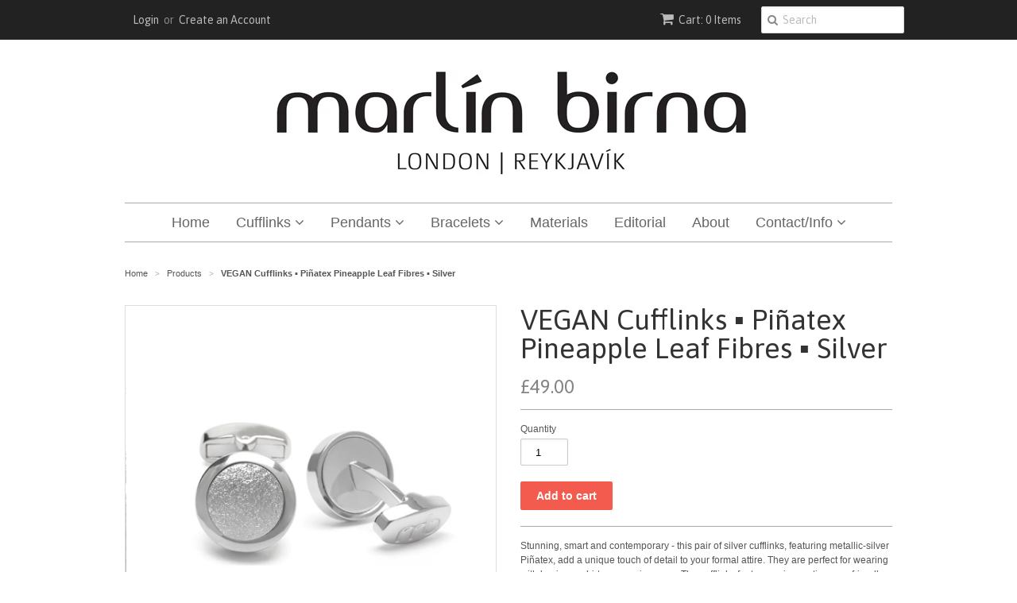

--- FILE ---
content_type: text/html; charset=utf-8
request_url: https://www.marlinbirna.com/products/vegan-cufflinks-pinatex-pineapple-leaf-fibres-silver
body_size: 16727
content:
<!doctype html>
<!--[if lt IE 7]><html class="no-js ie6 oldie" lang="en"><![endif]-->
<!--[if IE 7]><html class="no-js ie7 oldie" lang="en"><![endif]-->
<!--[if IE 8]><html class="no-js ie8 oldie" lang="en"><![endif]-->
<!--[if gt IE 8]><!--><html class="no-js" lang="en"><!--<![endif]-->
<head>

  <link rel="shortcut icon" href="//www.marlinbirna.com/cdn/shop/t/5/assets/favicon.png?v=168993659016458725851434317786" type="image/png" />
  <meta charset="utf-8">
  <!--[if IE]><meta http-equiv='X-UA-Compatible' content='IE=edge,chrome=1'><![endif]-->

  
    <link rel="shortcut icon" href="//www.marlinbirna.com/cdn/shop/t/5/assets/favicon.png?v=168993659016458725851434317786" type="image/png" />
  

  <title>
  VEGAN Cufflinks for Men and Boys Stainless Steel with Silver Metallic piñatex &ndash; Marlín Birna Ltd. 
  </title>

  
  <meta name="description" content="Free UK delivery" />
  

  <meta name="viewport" content="width=device-width, initial-scale=1.0" />

  <link rel="canonical" href="https://www.marlinbirna.com/products/vegan-cufflinks-pinatex-pineapple-leaf-fibres-silver" />

  


  <meta property="og:type" content="product" />
  <meta property="og:title" content="VEGAN Cufflinks ▪ Piñatex Pineapple Leaf Fibres ▪ Silver" />
  
  <meta property="og:image" content="http://www.marlinbirna.com/cdn/shop/products/cufflinks-silver_grande.jpg?v=1549272699" />
  <meta property="og:image:secure_url" content="https://www.marlinbirna.com/cdn/shop/products/cufflinks-silver_grande.jpg?v=1549272699" />
  
  <meta property="og:image" content="http://www.marlinbirna.com/cdn/shop/products/5B72770A-911E-4FD7-B23C-9A5F7E8EB750_grande.jpeg?v=1548678362" />
  <meta property="og:image:secure_url" content="https://www.marlinbirna.com/cdn/shop/products/5B72770A-911E-4FD7-B23C-9A5F7E8EB750_grande.jpeg?v=1548678362" />
  
  <meta property="og:image" content="http://www.marlinbirna.com/cdn/shop/products/VEGAN-PACKAGING-cufflinkst_67b5cf24-82d1-4d79-b401-51e19b285b16_grande.jpg?v=1548678362" />
  <meta property="og:image:secure_url" content="https://www.marlinbirna.com/cdn/shop/products/VEGAN-PACKAGING-cufflinkst_67b5cf24-82d1-4d79-b401-51e19b285b16_grande.jpg?v=1548678362" />
  
  <meta property="og:image" content="http://www.marlinbirna.com/cdn/shop/products/Untitled-1_d8018c7e-2cf4-403b-874d-03e026b83a35_grande.jpg?v=1548678362" />
  <meta property="og:image:secure_url" content="https://www.marlinbirna.com/cdn/shop/products/Untitled-1_d8018c7e-2cf4-403b-874d-03e026b83a35_grande.jpg?v=1548678362" />
  
  <meta property="og:price:amount" content="49.00" />
  <meta property="og:price:currency" content="GBP" />



<meta property="og:description" content="Free UK delivery" />

<meta property="og:url" content="https://www.marlinbirna.com/products/vegan-cufflinks-pinatex-pineapple-leaf-fibres-silver" />
<meta property="og:site_name" content="Marlín Birna Ltd. " />

  
 

  <meta name="twitter:card" content="product" />
  <meta name="twitter:title" content="VEGAN Cufflinks ▪ Piñatex Pineapple Leaf Fibres ▪ Silver" />
  <meta name="twitter:description" content="Stunning, smart and contemporary - this pair of silver cufflinks, featuring metallic-silver Piñatex, add a unique touch of detail to your formal attire. They are perfect for wearing with ..." />
  <meta name="twitter:image" content="http://www.marlinbirna.com/cdn/shop/products/cufflinks-silver_large.jpg?v=1549272699" />
  <meta name="twitter:label1" content="Price" />
  
  <meta name="twitter:data1" content="&pound;49.00 GBP" />
  
    <meta name="twitter:label2" content="Brand" />
    <meta name="twitter:data2" content="Marlín Birna" />
  


  <link href="//www.marlinbirna.com/cdn/shop/t/5/assets/styles.scss.css?v=166467005559580633181674755586" rel="stylesheet" type="text/css" media="all" />
  <link href="//www.marlinbirna.com/cdn/s/global/social/social-icons.css" rel="stylesheet" type="text/css" media="all" />
  <link href="//netdna.bootstrapcdn.com/font-awesome/4.0.3/css/font-awesome.css" rel="stylesheet" type="text/css" media="all" />
  
    <link rel="stylesheet" type="text/css" href="//fonts.googleapis.com/css?family=Asap:300,400,700">
  
  
  <script src="//www.marlinbirna.com/cdn/shop/t/5/assets/html5shiv.js?v=107268875627107148941434313063" type="text/javascript"></script>

  <script>window.performance && window.performance.mark && window.performance.mark('shopify.content_for_header.start');</script><meta id="shopify-digital-wallet" name="shopify-digital-wallet" content="/8745446/digital_wallets/dialog">
<meta name="shopify-checkout-api-token" content="720dba6b713b5da27503b4ef596fdaab">
<meta id="in-context-paypal-metadata" data-shop-id="8745446" data-venmo-supported="false" data-environment="production" data-locale="en_US" data-paypal-v4="true" data-currency="GBP">
<link rel="alternate" type="application/json+oembed" href="https://www.marlinbirna.com/products/vegan-cufflinks-pinatex-pineapple-leaf-fibres-silver.oembed">
<script async="async" src="/checkouts/internal/preloads.js?locale=en-GB"></script>
<link rel="preconnect" href="https://shop.app" crossorigin="anonymous">
<script async="async" src="https://shop.app/checkouts/internal/preloads.js?locale=en-GB&shop_id=8745446" crossorigin="anonymous"></script>
<script id="apple-pay-shop-capabilities" type="application/json">{"shopId":8745446,"countryCode":"GB","currencyCode":"GBP","merchantCapabilities":["supports3DS"],"merchantId":"gid:\/\/shopify\/Shop\/8745446","merchantName":"Marlín Birna Ltd. ","requiredBillingContactFields":["postalAddress","email","phone"],"requiredShippingContactFields":["postalAddress","email","phone"],"shippingType":"shipping","supportedNetworks":["visa","maestro","masterCard","amex","discover","elo"],"total":{"type":"pending","label":"Marlín Birna Ltd. ","amount":"1.00"},"shopifyPaymentsEnabled":true,"supportsSubscriptions":true}</script>
<script id="shopify-features" type="application/json">{"accessToken":"720dba6b713b5da27503b4ef596fdaab","betas":["rich-media-storefront-analytics"],"domain":"www.marlinbirna.com","predictiveSearch":true,"shopId":8745446,"locale":"en"}</script>
<script>var Shopify = Shopify || {};
Shopify.shop = "marlin-birna.myshopify.com";
Shopify.locale = "en";
Shopify.currency = {"active":"GBP","rate":"1.0"};
Shopify.country = "GB";
Shopify.theme = {"name":"Minimal","id":34286467,"schema_name":null,"schema_version":null,"theme_store_id":380,"role":"main"};
Shopify.theme.handle = "null";
Shopify.theme.style = {"id":null,"handle":null};
Shopify.cdnHost = "www.marlinbirna.com/cdn";
Shopify.routes = Shopify.routes || {};
Shopify.routes.root = "/";</script>
<script type="module">!function(o){(o.Shopify=o.Shopify||{}).modules=!0}(window);</script>
<script>!function(o){function n(){var o=[];function n(){o.push(Array.prototype.slice.apply(arguments))}return n.q=o,n}var t=o.Shopify=o.Shopify||{};t.loadFeatures=n(),t.autoloadFeatures=n()}(window);</script>
<script>
  window.ShopifyPay = window.ShopifyPay || {};
  window.ShopifyPay.apiHost = "shop.app\/pay";
  window.ShopifyPay.redirectState = null;
</script>
<script id="shop-js-analytics" type="application/json">{"pageType":"product"}</script>
<script defer="defer" async type="module" src="//www.marlinbirna.com/cdn/shopifycloud/shop-js/modules/v2/client.init-shop-cart-sync_BT-GjEfc.en.esm.js"></script>
<script defer="defer" async type="module" src="//www.marlinbirna.com/cdn/shopifycloud/shop-js/modules/v2/chunk.common_D58fp_Oc.esm.js"></script>
<script defer="defer" async type="module" src="//www.marlinbirna.com/cdn/shopifycloud/shop-js/modules/v2/chunk.modal_xMitdFEc.esm.js"></script>
<script type="module">
  await import("//www.marlinbirna.com/cdn/shopifycloud/shop-js/modules/v2/client.init-shop-cart-sync_BT-GjEfc.en.esm.js");
await import("//www.marlinbirna.com/cdn/shopifycloud/shop-js/modules/v2/chunk.common_D58fp_Oc.esm.js");
await import("//www.marlinbirna.com/cdn/shopifycloud/shop-js/modules/v2/chunk.modal_xMitdFEc.esm.js");

  window.Shopify.SignInWithShop?.initShopCartSync?.({"fedCMEnabled":true,"windoidEnabled":true});

</script>
<script>
  window.Shopify = window.Shopify || {};
  if (!window.Shopify.featureAssets) window.Shopify.featureAssets = {};
  window.Shopify.featureAssets['shop-js'] = {"shop-cart-sync":["modules/v2/client.shop-cart-sync_DZOKe7Ll.en.esm.js","modules/v2/chunk.common_D58fp_Oc.esm.js","modules/v2/chunk.modal_xMitdFEc.esm.js"],"init-fed-cm":["modules/v2/client.init-fed-cm_B6oLuCjv.en.esm.js","modules/v2/chunk.common_D58fp_Oc.esm.js","modules/v2/chunk.modal_xMitdFEc.esm.js"],"shop-cash-offers":["modules/v2/client.shop-cash-offers_D2sdYoxE.en.esm.js","modules/v2/chunk.common_D58fp_Oc.esm.js","modules/v2/chunk.modal_xMitdFEc.esm.js"],"shop-login-button":["modules/v2/client.shop-login-button_QeVjl5Y3.en.esm.js","modules/v2/chunk.common_D58fp_Oc.esm.js","modules/v2/chunk.modal_xMitdFEc.esm.js"],"pay-button":["modules/v2/client.pay-button_DXTOsIq6.en.esm.js","modules/v2/chunk.common_D58fp_Oc.esm.js","modules/v2/chunk.modal_xMitdFEc.esm.js"],"shop-button":["modules/v2/client.shop-button_DQZHx9pm.en.esm.js","modules/v2/chunk.common_D58fp_Oc.esm.js","modules/v2/chunk.modal_xMitdFEc.esm.js"],"avatar":["modules/v2/client.avatar_BTnouDA3.en.esm.js"],"init-windoid":["modules/v2/client.init-windoid_CR1B-cfM.en.esm.js","modules/v2/chunk.common_D58fp_Oc.esm.js","modules/v2/chunk.modal_xMitdFEc.esm.js"],"init-shop-for-new-customer-accounts":["modules/v2/client.init-shop-for-new-customer-accounts_C_vY_xzh.en.esm.js","modules/v2/client.shop-login-button_QeVjl5Y3.en.esm.js","modules/v2/chunk.common_D58fp_Oc.esm.js","modules/v2/chunk.modal_xMitdFEc.esm.js"],"init-shop-email-lookup-coordinator":["modules/v2/client.init-shop-email-lookup-coordinator_BI7n9ZSv.en.esm.js","modules/v2/chunk.common_D58fp_Oc.esm.js","modules/v2/chunk.modal_xMitdFEc.esm.js"],"init-shop-cart-sync":["modules/v2/client.init-shop-cart-sync_BT-GjEfc.en.esm.js","modules/v2/chunk.common_D58fp_Oc.esm.js","modules/v2/chunk.modal_xMitdFEc.esm.js"],"shop-toast-manager":["modules/v2/client.shop-toast-manager_DiYdP3xc.en.esm.js","modules/v2/chunk.common_D58fp_Oc.esm.js","modules/v2/chunk.modal_xMitdFEc.esm.js"],"init-customer-accounts":["modules/v2/client.init-customer-accounts_D9ZNqS-Q.en.esm.js","modules/v2/client.shop-login-button_QeVjl5Y3.en.esm.js","modules/v2/chunk.common_D58fp_Oc.esm.js","modules/v2/chunk.modal_xMitdFEc.esm.js"],"init-customer-accounts-sign-up":["modules/v2/client.init-customer-accounts-sign-up_iGw4briv.en.esm.js","modules/v2/client.shop-login-button_QeVjl5Y3.en.esm.js","modules/v2/chunk.common_D58fp_Oc.esm.js","modules/v2/chunk.modal_xMitdFEc.esm.js"],"shop-follow-button":["modules/v2/client.shop-follow-button_CqMgW2wH.en.esm.js","modules/v2/chunk.common_D58fp_Oc.esm.js","modules/v2/chunk.modal_xMitdFEc.esm.js"],"checkout-modal":["modules/v2/client.checkout-modal_xHeaAweL.en.esm.js","modules/v2/chunk.common_D58fp_Oc.esm.js","modules/v2/chunk.modal_xMitdFEc.esm.js"],"shop-login":["modules/v2/client.shop-login_D91U-Q7h.en.esm.js","modules/v2/chunk.common_D58fp_Oc.esm.js","modules/v2/chunk.modal_xMitdFEc.esm.js"],"lead-capture":["modules/v2/client.lead-capture_BJmE1dJe.en.esm.js","modules/v2/chunk.common_D58fp_Oc.esm.js","modules/v2/chunk.modal_xMitdFEc.esm.js"],"payment-terms":["modules/v2/client.payment-terms_Ci9AEqFq.en.esm.js","modules/v2/chunk.common_D58fp_Oc.esm.js","modules/v2/chunk.modal_xMitdFEc.esm.js"]};
</script>
<script>(function() {
  var isLoaded = false;
  function asyncLoad() {
    if (isLoaded) return;
    isLoaded = true;
    var urls = ["\/\/cdn-webstores.webinterpret.com\/common\/js\/webinterpret-loader.js?shop=marlin-birna.myshopify.com","https:\/\/www.improvedcontactform.com\/icf.js?shop=marlin-birna.myshopify.com","https:\/\/easygdpr.b-cdn.net\/v\/1553540745\/gdpr.min.js?shop=marlin-birna.myshopify.com","https:\/\/gcc.metizapps.com\/assets\/js\/app.js?shop=marlin-birna.myshopify.com"];
    for (var i = 0; i < urls.length; i++) {
      var s = document.createElement('script');
      s.type = 'text/javascript';
      s.async = true;
      s.src = urls[i];
      var x = document.getElementsByTagName('script')[0];
      x.parentNode.insertBefore(s, x);
    }
  };
  if(window.attachEvent) {
    window.attachEvent('onload', asyncLoad);
  } else {
    window.addEventListener('load', asyncLoad, false);
  }
})();</script>
<script id="__st">var __st={"a":8745446,"offset":0,"reqid":"cfc76284-e536-4e2d-b8fa-8b94f19c605f-1769125097","pageurl":"www.marlinbirna.com\/products\/vegan-cufflinks-pinatex-pineapple-leaf-fibres-silver","u":"c09da2f3d837","p":"product","rtyp":"product","rid":2393051922511};</script>
<script>window.ShopifyPaypalV4VisibilityTracking = true;</script>
<script id="captcha-bootstrap">!function(){'use strict';const t='contact',e='account',n='new_comment',o=[[t,t],['blogs',n],['comments',n],[t,'customer']],c=[[e,'customer_login'],[e,'guest_login'],[e,'recover_customer_password'],[e,'create_customer']],r=t=>t.map((([t,e])=>`form[action*='/${t}']:not([data-nocaptcha='true']) input[name='form_type'][value='${e}']`)).join(','),a=t=>()=>t?[...document.querySelectorAll(t)].map((t=>t.form)):[];function s(){const t=[...o],e=r(t);return a(e)}const i='password',u='form_key',d=['recaptcha-v3-token','g-recaptcha-response','h-captcha-response',i],f=()=>{try{return window.sessionStorage}catch{return}},m='__shopify_v',_=t=>t.elements[u];function p(t,e,n=!1){try{const o=window.sessionStorage,c=JSON.parse(o.getItem(e)),{data:r}=function(t){const{data:e,action:n}=t;return t[m]||n?{data:e,action:n}:{data:t,action:n}}(c);for(const[e,n]of Object.entries(r))t.elements[e]&&(t.elements[e].value=n);n&&o.removeItem(e)}catch(o){console.error('form repopulation failed',{error:o})}}const l='form_type',E='cptcha';function T(t){t.dataset[E]=!0}const w=window,h=w.document,L='Shopify',v='ce_forms',y='captcha';let A=!1;((t,e)=>{const n=(g='f06e6c50-85a8-45c8-87d0-21a2b65856fe',I='https://cdn.shopify.com/shopifycloud/storefront-forms-hcaptcha/ce_storefront_forms_captcha_hcaptcha.v1.5.2.iife.js',D={infoText:'Protected by hCaptcha',privacyText:'Privacy',termsText:'Terms'},(t,e,n)=>{const o=w[L][v],c=o.bindForm;if(c)return c(t,g,e,D).then(n);var r;o.q.push([[t,g,e,D],n]),r=I,A||(h.body.append(Object.assign(h.createElement('script'),{id:'captcha-provider',async:!0,src:r})),A=!0)});var g,I,D;w[L]=w[L]||{},w[L][v]=w[L][v]||{},w[L][v].q=[],w[L][y]=w[L][y]||{},w[L][y].protect=function(t,e){n(t,void 0,e),T(t)},Object.freeze(w[L][y]),function(t,e,n,w,h,L){const[v,y,A,g]=function(t,e,n){const i=e?o:[],u=t?c:[],d=[...i,...u],f=r(d),m=r(i),_=r(d.filter((([t,e])=>n.includes(e))));return[a(f),a(m),a(_),s()]}(w,h,L),I=t=>{const e=t.target;return e instanceof HTMLFormElement?e:e&&e.form},D=t=>v().includes(t);t.addEventListener('submit',(t=>{const e=I(t);if(!e)return;const n=D(e)&&!e.dataset.hcaptchaBound&&!e.dataset.recaptchaBound,o=_(e),c=g().includes(e)&&(!o||!o.value);(n||c)&&t.preventDefault(),c&&!n&&(function(t){try{if(!f())return;!function(t){const e=f();if(!e)return;const n=_(t);if(!n)return;const o=n.value;o&&e.removeItem(o)}(t);const e=Array.from(Array(32),(()=>Math.random().toString(36)[2])).join('');!function(t,e){_(t)||t.append(Object.assign(document.createElement('input'),{type:'hidden',name:u})),t.elements[u].value=e}(t,e),function(t,e){const n=f();if(!n)return;const o=[...t.querySelectorAll(`input[type='${i}']`)].map((({name:t})=>t)),c=[...d,...o],r={};for(const[a,s]of new FormData(t).entries())c.includes(a)||(r[a]=s);n.setItem(e,JSON.stringify({[m]:1,action:t.action,data:r}))}(t,e)}catch(e){console.error('failed to persist form',e)}}(e),e.submit())}));const S=(t,e)=>{t&&!t.dataset[E]&&(n(t,e.some((e=>e===t))),T(t))};for(const o of['focusin','change'])t.addEventListener(o,(t=>{const e=I(t);D(e)&&S(e,y())}));const B=e.get('form_key'),M=e.get(l),P=B&&M;t.addEventListener('DOMContentLoaded',(()=>{const t=y();if(P)for(const e of t)e.elements[l].value===M&&p(e,B);[...new Set([...A(),...v().filter((t=>'true'===t.dataset.shopifyCaptcha))])].forEach((e=>S(e,t)))}))}(h,new URLSearchParams(w.location.search),n,t,e,['guest_login'])})(!0,!0)}();</script>
<script integrity="sha256-4kQ18oKyAcykRKYeNunJcIwy7WH5gtpwJnB7kiuLZ1E=" data-source-attribution="shopify.loadfeatures" defer="defer" src="//www.marlinbirna.com/cdn/shopifycloud/storefront/assets/storefront/load_feature-a0a9edcb.js" crossorigin="anonymous"></script>
<script crossorigin="anonymous" defer="defer" src="//www.marlinbirna.com/cdn/shopifycloud/storefront/assets/shopify_pay/storefront-65b4c6d7.js?v=20250812"></script>
<script data-source-attribution="shopify.dynamic_checkout.dynamic.init">var Shopify=Shopify||{};Shopify.PaymentButton=Shopify.PaymentButton||{isStorefrontPortableWallets:!0,init:function(){window.Shopify.PaymentButton.init=function(){};var t=document.createElement("script");t.src="https://www.marlinbirna.com/cdn/shopifycloud/portable-wallets/latest/portable-wallets.en.js",t.type="module",document.head.appendChild(t)}};
</script>
<script data-source-attribution="shopify.dynamic_checkout.buyer_consent">
  function portableWalletsHideBuyerConsent(e){var t=document.getElementById("shopify-buyer-consent"),n=document.getElementById("shopify-subscription-policy-button");t&&n&&(t.classList.add("hidden"),t.setAttribute("aria-hidden","true"),n.removeEventListener("click",e))}function portableWalletsShowBuyerConsent(e){var t=document.getElementById("shopify-buyer-consent"),n=document.getElementById("shopify-subscription-policy-button");t&&n&&(t.classList.remove("hidden"),t.removeAttribute("aria-hidden"),n.addEventListener("click",e))}window.Shopify?.PaymentButton&&(window.Shopify.PaymentButton.hideBuyerConsent=portableWalletsHideBuyerConsent,window.Shopify.PaymentButton.showBuyerConsent=portableWalletsShowBuyerConsent);
</script>
<script data-source-attribution="shopify.dynamic_checkout.cart.bootstrap">document.addEventListener("DOMContentLoaded",(function(){function t(){return document.querySelector("shopify-accelerated-checkout-cart, shopify-accelerated-checkout")}if(t())Shopify.PaymentButton.init();else{new MutationObserver((function(e,n){t()&&(Shopify.PaymentButton.init(),n.disconnect())})).observe(document.body,{childList:!0,subtree:!0})}}));
</script>
<link id="shopify-accelerated-checkout-styles" rel="stylesheet" media="screen" href="https://www.marlinbirna.com/cdn/shopifycloud/portable-wallets/latest/accelerated-checkout-backwards-compat.css" crossorigin="anonymous">
<style id="shopify-accelerated-checkout-cart">
        #shopify-buyer-consent {
  margin-top: 1em;
  display: inline-block;
  width: 100%;
}

#shopify-buyer-consent.hidden {
  display: none;
}

#shopify-subscription-policy-button {
  background: none;
  border: none;
  padding: 0;
  text-decoration: underline;
  font-size: inherit;
  cursor: pointer;
}

#shopify-subscription-policy-button::before {
  box-shadow: none;
}

      </style>

<script>window.performance && window.performance.mark && window.performance.mark('shopify.content_for_header.end');</script>

  <script type="text/javascript" src="//ajax.googleapis.com/ajax/libs/jquery/1.7/jquery.min.js"></script>

  <script src="//www.marlinbirna.com/cdn/shopifycloud/storefront/assets/themes_support/option_selection-b017cd28.js" type="text/javascript"></script>
  <script src="//www.marlinbirna.com/cdn/shopifycloud/storefront/assets/themes_support/api.jquery-7ab1a3a4.js" type="text/javascript"></script>

  

<!-- Added by Yahoo Commerce Central. DO NOT REMOVE/EDIT -->
<meta name="google-site-verification" content="MfT3T1u_VHbY1QHrfhk7aNQVANybsbfsTA2QIT_5o2s" />
<script type="text/javascript">
(function (d, w) {
  var x = d.getElementsByTagName('SCRIPT')[0], g = d.createElement('SCRIPT'); 
  g.type = 'text/javascript';
  g.async = true;
  g.src = ('https:' == d.location.protocol ? 'https://ssl' : 'http://www') + '.google-analytics.com/ga.js';
  x.parentNode.insertBefore(g, x);
}(document, window));
</script>
<!-- End of addition by Yahoo Commerce Central. DO NOT REMOVE/EDIT -->

  

  

  

  
    <script type="text/javascript">
      try {
        window.EasyGdprSettings = "{\"cookie_banner_cookiename\":\"\",\"current_theme\":\"minimal\",\"custom_button_position\":\"\",\"eg_display\":[\"footer\",\"login\",\"account\"],\"enabled\":true,\"texts\":{}}";
      } catch (error) {}
    </script>
  



<link href="https://monorail-edge.shopifysvc.com" rel="dns-prefetch">
<script>(function(){if ("sendBeacon" in navigator && "performance" in window) {try {var session_token_from_headers = performance.getEntriesByType('navigation')[0].serverTiming.find(x => x.name == '_s').description;} catch {var session_token_from_headers = undefined;}var session_cookie_matches = document.cookie.match(/_shopify_s=([^;]*)/);var session_token_from_cookie = session_cookie_matches && session_cookie_matches.length === 2 ? session_cookie_matches[1] : "";var session_token = session_token_from_headers || session_token_from_cookie || "";function handle_abandonment_event(e) {var entries = performance.getEntries().filter(function(entry) {return /monorail-edge.shopifysvc.com/.test(entry.name);});if (!window.abandonment_tracked && entries.length === 0) {window.abandonment_tracked = true;var currentMs = Date.now();var navigation_start = performance.timing.navigationStart;var payload = {shop_id: 8745446,url: window.location.href,navigation_start,duration: currentMs - navigation_start,session_token,page_type: "product"};window.navigator.sendBeacon("https://monorail-edge.shopifysvc.com/v1/produce", JSON.stringify({schema_id: "online_store_buyer_site_abandonment/1.1",payload: payload,metadata: {event_created_at_ms: currentMs,event_sent_at_ms: currentMs}}));}}window.addEventListener('pagehide', handle_abandonment_event);}}());</script>
<script id="web-pixels-manager-setup">(function e(e,d,r,n,o){if(void 0===o&&(o={}),!Boolean(null===(a=null===(i=window.Shopify)||void 0===i?void 0:i.analytics)||void 0===a?void 0:a.replayQueue)){var i,a;window.Shopify=window.Shopify||{};var t=window.Shopify;t.analytics=t.analytics||{};var s=t.analytics;s.replayQueue=[],s.publish=function(e,d,r){return s.replayQueue.push([e,d,r]),!0};try{self.performance.mark("wpm:start")}catch(e){}var l=function(){var e={modern:/Edge?\/(1{2}[4-9]|1[2-9]\d|[2-9]\d{2}|\d{4,})\.\d+(\.\d+|)|Firefox\/(1{2}[4-9]|1[2-9]\d|[2-9]\d{2}|\d{4,})\.\d+(\.\d+|)|Chrom(ium|e)\/(9{2}|\d{3,})\.\d+(\.\d+|)|(Maci|X1{2}).+ Version\/(15\.\d+|(1[6-9]|[2-9]\d|\d{3,})\.\d+)([,.]\d+|)( \(\w+\)|)( Mobile\/\w+|) Safari\/|Chrome.+OPR\/(9{2}|\d{3,})\.\d+\.\d+|(CPU[ +]OS|iPhone[ +]OS|CPU[ +]iPhone|CPU IPhone OS|CPU iPad OS)[ +]+(15[._]\d+|(1[6-9]|[2-9]\d|\d{3,})[._]\d+)([._]\d+|)|Android:?[ /-](13[3-9]|1[4-9]\d|[2-9]\d{2}|\d{4,})(\.\d+|)(\.\d+|)|Android.+Firefox\/(13[5-9]|1[4-9]\d|[2-9]\d{2}|\d{4,})\.\d+(\.\d+|)|Android.+Chrom(ium|e)\/(13[3-9]|1[4-9]\d|[2-9]\d{2}|\d{4,})\.\d+(\.\d+|)|SamsungBrowser\/([2-9]\d|\d{3,})\.\d+/,legacy:/Edge?\/(1[6-9]|[2-9]\d|\d{3,})\.\d+(\.\d+|)|Firefox\/(5[4-9]|[6-9]\d|\d{3,})\.\d+(\.\d+|)|Chrom(ium|e)\/(5[1-9]|[6-9]\d|\d{3,})\.\d+(\.\d+|)([\d.]+$|.*Safari\/(?![\d.]+ Edge\/[\d.]+$))|(Maci|X1{2}).+ Version\/(10\.\d+|(1[1-9]|[2-9]\d|\d{3,})\.\d+)([,.]\d+|)( \(\w+\)|)( Mobile\/\w+|) Safari\/|Chrome.+OPR\/(3[89]|[4-9]\d|\d{3,})\.\d+\.\d+|(CPU[ +]OS|iPhone[ +]OS|CPU[ +]iPhone|CPU IPhone OS|CPU iPad OS)[ +]+(10[._]\d+|(1[1-9]|[2-9]\d|\d{3,})[._]\d+)([._]\d+|)|Android:?[ /-](13[3-9]|1[4-9]\d|[2-9]\d{2}|\d{4,})(\.\d+|)(\.\d+|)|Mobile Safari.+OPR\/([89]\d|\d{3,})\.\d+\.\d+|Android.+Firefox\/(13[5-9]|1[4-9]\d|[2-9]\d{2}|\d{4,})\.\d+(\.\d+|)|Android.+Chrom(ium|e)\/(13[3-9]|1[4-9]\d|[2-9]\d{2}|\d{4,})\.\d+(\.\d+|)|Android.+(UC? ?Browser|UCWEB|U3)[ /]?(15\.([5-9]|\d{2,})|(1[6-9]|[2-9]\d|\d{3,})\.\d+)\.\d+|SamsungBrowser\/(5\.\d+|([6-9]|\d{2,})\.\d+)|Android.+MQ{2}Browser\/(14(\.(9|\d{2,})|)|(1[5-9]|[2-9]\d|\d{3,})(\.\d+|))(\.\d+|)|K[Aa][Ii]OS\/(3\.\d+|([4-9]|\d{2,})\.\d+)(\.\d+|)/},d=e.modern,r=e.legacy,n=navigator.userAgent;return n.match(d)?"modern":n.match(r)?"legacy":"unknown"}(),u="modern"===l?"modern":"legacy",c=(null!=n?n:{modern:"",legacy:""})[u],f=function(e){return[e.baseUrl,"/wpm","/b",e.hashVersion,"modern"===e.buildTarget?"m":"l",".js"].join("")}({baseUrl:d,hashVersion:r,buildTarget:u}),m=function(e){var d=e.version,r=e.bundleTarget,n=e.surface,o=e.pageUrl,i=e.monorailEndpoint;return{emit:function(e){var a=e.status,t=e.errorMsg,s=(new Date).getTime(),l=JSON.stringify({metadata:{event_sent_at_ms:s},events:[{schema_id:"web_pixels_manager_load/3.1",payload:{version:d,bundle_target:r,page_url:o,status:a,surface:n,error_msg:t},metadata:{event_created_at_ms:s}}]});if(!i)return console&&console.warn&&console.warn("[Web Pixels Manager] No Monorail endpoint provided, skipping logging."),!1;try{return self.navigator.sendBeacon.bind(self.navigator)(i,l)}catch(e){}var u=new XMLHttpRequest;try{return u.open("POST",i,!0),u.setRequestHeader("Content-Type","text/plain"),u.send(l),!0}catch(e){return console&&console.warn&&console.warn("[Web Pixels Manager] Got an unhandled error while logging to Monorail."),!1}}}}({version:r,bundleTarget:l,surface:e.surface,pageUrl:self.location.href,monorailEndpoint:e.monorailEndpoint});try{o.browserTarget=l,function(e){var d=e.src,r=e.async,n=void 0===r||r,o=e.onload,i=e.onerror,a=e.sri,t=e.scriptDataAttributes,s=void 0===t?{}:t,l=document.createElement("script"),u=document.querySelector("head"),c=document.querySelector("body");if(l.async=n,l.src=d,a&&(l.integrity=a,l.crossOrigin="anonymous"),s)for(var f in s)if(Object.prototype.hasOwnProperty.call(s,f))try{l.dataset[f]=s[f]}catch(e){}if(o&&l.addEventListener("load",o),i&&l.addEventListener("error",i),u)u.appendChild(l);else{if(!c)throw new Error("Did not find a head or body element to append the script");c.appendChild(l)}}({src:f,async:!0,onload:function(){if(!function(){var e,d;return Boolean(null===(d=null===(e=window.Shopify)||void 0===e?void 0:e.analytics)||void 0===d?void 0:d.initialized)}()){var d=window.webPixelsManager.init(e)||void 0;if(d){var r=window.Shopify.analytics;r.replayQueue.forEach((function(e){var r=e[0],n=e[1],o=e[2];d.publishCustomEvent(r,n,o)})),r.replayQueue=[],r.publish=d.publishCustomEvent,r.visitor=d.visitor,r.initialized=!0}}},onerror:function(){return m.emit({status:"failed",errorMsg:"".concat(f," has failed to load")})},sri:function(e){var d=/^sha384-[A-Za-z0-9+/=]+$/;return"string"==typeof e&&d.test(e)}(c)?c:"",scriptDataAttributes:o}),m.emit({status:"loading"})}catch(e){m.emit({status:"failed",errorMsg:(null==e?void 0:e.message)||"Unknown error"})}}})({shopId: 8745446,storefrontBaseUrl: "https://www.marlinbirna.com",extensionsBaseUrl: "https://extensions.shopifycdn.com/cdn/shopifycloud/web-pixels-manager",monorailEndpoint: "https://monorail-edge.shopifysvc.com/unstable/produce_batch",surface: "storefront-renderer",enabledBetaFlags: ["2dca8a86"],webPixelsConfigList: [{"id":"183697787","eventPayloadVersion":"v1","runtimeContext":"LAX","scriptVersion":"1","type":"CUSTOM","privacyPurposes":["ANALYTICS"],"name":"Google Analytics tag (migrated)"},{"id":"shopify-app-pixel","configuration":"{}","eventPayloadVersion":"v1","runtimeContext":"STRICT","scriptVersion":"0450","apiClientId":"shopify-pixel","type":"APP","privacyPurposes":["ANALYTICS","MARKETING"]},{"id":"shopify-custom-pixel","eventPayloadVersion":"v1","runtimeContext":"LAX","scriptVersion":"0450","apiClientId":"shopify-pixel","type":"CUSTOM","privacyPurposes":["ANALYTICS","MARKETING"]}],isMerchantRequest: false,initData: {"shop":{"name":"Marlín Birna Ltd. ","paymentSettings":{"currencyCode":"GBP"},"myshopifyDomain":"marlin-birna.myshopify.com","countryCode":"GB","storefrontUrl":"https:\/\/www.marlinbirna.com"},"customer":null,"cart":null,"checkout":null,"productVariants":[{"price":{"amount":49.0,"currencyCode":"GBP"},"product":{"title":"VEGAN Cufflinks ▪ Piñatex Pineapple Leaf Fibres ▪ Silver","vendor":"Marlín Birna","id":"2393051922511","untranslatedTitle":"VEGAN Cufflinks ▪ Piñatex Pineapple Leaf Fibres ▪ Silver","url":"\/products\/vegan-cufflinks-pinatex-pineapple-leaf-fibres-silver","type":"Cufflinks - VEGAN"},"id":"21328817586255","image":{"src":"\/\/www.marlinbirna.com\/cdn\/shop\/products\/cufflinks-silver.jpg?v=1549272699"},"sku":"Bjarni 0801VSS","title":"Default Title","untranslatedTitle":"Default Title"}],"purchasingCompany":null},},"https://www.marlinbirna.com/cdn","fcfee988w5aeb613cpc8e4bc33m6693e112",{"modern":"","legacy":""},{"shopId":"8745446","storefrontBaseUrl":"https:\/\/www.marlinbirna.com","extensionBaseUrl":"https:\/\/extensions.shopifycdn.com\/cdn\/shopifycloud\/web-pixels-manager","surface":"storefront-renderer","enabledBetaFlags":"[\"2dca8a86\"]","isMerchantRequest":"false","hashVersion":"fcfee988w5aeb613cpc8e4bc33m6693e112","publish":"custom","events":"[[\"page_viewed\",{}],[\"product_viewed\",{\"productVariant\":{\"price\":{\"amount\":49.0,\"currencyCode\":\"GBP\"},\"product\":{\"title\":\"VEGAN Cufflinks ▪ Piñatex Pineapple Leaf Fibres ▪ Silver\",\"vendor\":\"Marlín Birna\",\"id\":\"2393051922511\",\"untranslatedTitle\":\"VEGAN Cufflinks ▪ Piñatex Pineapple Leaf Fibres ▪ Silver\",\"url\":\"\/products\/vegan-cufflinks-pinatex-pineapple-leaf-fibres-silver\",\"type\":\"Cufflinks - VEGAN\"},\"id\":\"21328817586255\",\"image\":{\"src\":\"\/\/www.marlinbirna.com\/cdn\/shop\/products\/cufflinks-silver.jpg?v=1549272699\"},\"sku\":\"Bjarni 0801VSS\",\"title\":\"Default Title\",\"untranslatedTitle\":\"Default Title\"}}]]"});</script><script>
  window.ShopifyAnalytics = window.ShopifyAnalytics || {};
  window.ShopifyAnalytics.meta = window.ShopifyAnalytics.meta || {};
  window.ShopifyAnalytics.meta.currency = 'GBP';
  var meta = {"product":{"id":2393051922511,"gid":"gid:\/\/shopify\/Product\/2393051922511","vendor":"Marlín Birna","type":"Cufflinks - VEGAN","handle":"vegan-cufflinks-pinatex-pineapple-leaf-fibres-silver","variants":[{"id":21328817586255,"price":4900,"name":"VEGAN Cufflinks ▪ Piñatex Pineapple Leaf Fibres ▪ Silver","public_title":null,"sku":"Bjarni 0801VSS"}],"remote":false},"page":{"pageType":"product","resourceType":"product","resourceId":2393051922511,"requestId":"cfc76284-e536-4e2d-b8fa-8b94f19c605f-1769125097"}};
  for (var attr in meta) {
    window.ShopifyAnalytics.meta[attr] = meta[attr];
  }
</script>
<script class="analytics">
  (function () {
    var customDocumentWrite = function(content) {
      var jquery = null;

      if (window.jQuery) {
        jquery = window.jQuery;
      } else if (window.Checkout && window.Checkout.$) {
        jquery = window.Checkout.$;
      }

      if (jquery) {
        jquery('body').append(content);
      }
    };

    var hasLoggedConversion = function(token) {
      if (token) {
        return document.cookie.indexOf('loggedConversion=' + token) !== -1;
      }
      return false;
    }

    var setCookieIfConversion = function(token) {
      if (token) {
        var twoMonthsFromNow = new Date(Date.now());
        twoMonthsFromNow.setMonth(twoMonthsFromNow.getMonth() + 2);

        document.cookie = 'loggedConversion=' + token + '; expires=' + twoMonthsFromNow;
      }
    }

    var trekkie = window.ShopifyAnalytics.lib = window.trekkie = window.trekkie || [];
    if (trekkie.integrations) {
      return;
    }
    trekkie.methods = [
      'identify',
      'page',
      'ready',
      'track',
      'trackForm',
      'trackLink'
    ];
    trekkie.factory = function(method) {
      return function() {
        var args = Array.prototype.slice.call(arguments);
        args.unshift(method);
        trekkie.push(args);
        return trekkie;
      };
    };
    for (var i = 0; i < trekkie.methods.length; i++) {
      var key = trekkie.methods[i];
      trekkie[key] = trekkie.factory(key);
    }
    trekkie.load = function(config) {
      trekkie.config = config || {};
      trekkie.config.initialDocumentCookie = document.cookie;
      var first = document.getElementsByTagName('script')[0];
      var script = document.createElement('script');
      script.type = 'text/javascript';
      script.onerror = function(e) {
        var scriptFallback = document.createElement('script');
        scriptFallback.type = 'text/javascript';
        scriptFallback.onerror = function(error) {
                var Monorail = {
      produce: function produce(monorailDomain, schemaId, payload) {
        var currentMs = new Date().getTime();
        var event = {
          schema_id: schemaId,
          payload: payload,
          metadata: {
            event_created_at_ms: currentMs,
            event_sent_at_ms: currentMs
          }
        };
        return Monorail.sendRequest("https://" + monorailDomain + "/v1/produce", JSON.stringify(event));
      },
      sendRequest: function sendRequest(endpointUrl, payload) {
        // Try the sendBeacon API
        if (window && window.navigator && typeof window.navigator.sendBeacon === 'function' && typeof window.Blob === 'function' && !Monorail.isIos12()) {
          var blobData = new window.Blob([payload], {
            type: 'text/plain'
          });

          if (window.navigator.sendBeacon(endpointUrl, blobData)) {
            return true;
          } // sendBeacon was not successful

        } // XHR beacon

        var xhr = new XMLHttpRequest();

        try {
          xhr.open('POST', endpointUrl);
          xhr.setRequestHeader('Content-Type', 'text/plain');
          xhr.send(payload);
        } catch (e) {
          console.log(e);
        }

        return false;
      },
      isIos12: function isIos12() {
        return window.navigator.userAgent.lastIndexOf('iPhone; CPU iPhone OS 12_') !== -1 || window.navigator.userAgent.lastIndexOf('iPad; CPU OS 12_') !== -1;
      }
    };
    Monorail.produce('monorail-edge.shopifysvc.com',
      'trekkie_storefront_load_errors/1.1',
      {shop_id: 8745446,
      theme_id: 34286467,
      app_name: "storefront",
      context_url: window.location.href,
      source_url: "//www.marlinbirna.com/cdn/s/trekkie.storefront.8d95595f799fbf7e1d32231b9a28fd43b70c67d3.min.js"});

        };
        scriptFallback.async = true;
        scriptFallback.src = '//www.marlinbirna.com/cdn/s/trekkie.storefront.8d95595f799fbf7e1d32231b9a28fd43b70c67d3.min.js';
        first.parentNode.insertBefore(scriptFallback, first);
      };
      script.async = true;
      script.src = '//www.marlinbirna.com/cdn/s/trekkie.storefront.8d95595f799fbf7e1d32231b9a28fd43b70c67d3.min.js';
      first.parentNode.insertBefore(script, first);
    };
    trekkie.load(
      {"Trekkie":{"appName":"storefront","development":false,"defaultAttributes":{"shopId":8745446,"isMerchantRequest":null,"themeId":34286467,"themeCityHash":"8574954127954002142","contentLanguage":"en","currency":"GBP","eventMetadataId":"c413a9d2-b591-4f25-b5d5-10444b1599b3"},"isServerSideCookieWritingEnabled":true,"monorailRegion":"shop_domain","enabledBetaFlags":["65f19447"]},"Session Attribution":{},"S2S":{"facebookCapiEnabled":false,"source":"trekkie-storefront-renderer","apiClientId":580111}}
    );

    var loaded = false;
    trekkie.ready(function() {
      if (loaded) return;
      loaded = true;

      window.ShopifyAnalytics.lib = window.trekkie;

      var originalDocumentWrite = document.write;
      document.write = customDocumentWrite;
      try { window.ShopifyAnalytics.merchantGoogleAnalytics.call(this); } catch(error) {};
      document.write = originalDocumentWrite;

      window.ShopifyAnalytics.lib.page(null,{"pageType":"product","resourceType":"product","resourceId":2393051922511,"requestId":"cfc76284-e536-4e2d-b8fa-8b94f19c605f-1769125097","shopifyEmitted":true});

      var match = window.location.pathname.match(/checkouts\/(.+)\/(thank_you|post_purchase)/)
      var token = match? match[1]: undefined;
      if (!hasLoggedConversion(token)) {
        setCookieIfConversion(token);
        window.ShopifyAnalytics.lib.track("Viewed Product",{"currency":"GBP","variantId":21328817586255,"productId":2393051922511,"productGid":"gid:\/\/shopify\/Product\/2393051922511","name":"VEGAN Cufflinks ▪ Piñatex Pineapple Leaf Fibres ▪ Silver","price":"49.00","sku":"Bjarni 0801VSS","brand":"Marlín Birna","variant":null,"category":"Cufflinks - VEGAN","nonInteraction":true,"remote":false},undefined,undefined,{"shopifyEmitted":true});
      window.ShopifyAnalytics.lib.track("monorail:\/\/trekkie_storefront_viewed_product\/1.1",{"currency":"GBP","variantId":21328817586255,"productId":2393051922511,"productGid":"gid:\/\/shopify\/Product\/2393051922511","name":"VEGAN Cufflinks ▪ Piñatex Pineapple Leaf Fibres ▪ Silver","price":"49.00","sku":"Bjarni 0801VSS","brand":"Marlín Birna","variant":null,"category":"Cufflinks - VEGAN","nonInteraction":true,"remote":false,"referer":"https:\/\/www.marlinbirna.com\/products\/vegan-cufflinks-pinatex-pineapple-leaf-fibres-silver"});
      }
    });


        var eventsListenerScript = document.createElement('script');
        eventsListenerScript.async = true;
        eventsListenerScript.src = "//www.marlinbirna.com/cdn/shopifycloud/storefront/assets/shop_events_listener-3da45d37.js";
        document.getElementsByTagName('head')[0].appendChild(eventsListenerScript);

})();</script>
  <script>
  if (!window.ga || (window.ga && typeof window.ga !== 'function')) {
    window.ga = function ga() {
      (window.ga.q = window.ga.q || []).push(arguments);
      if (window.Shopify && window.Shopify.analytics && typeof window.Shopify.analytics.publish === 'function') {
        window.Shopify.analytics.publish("ga_stub_called", {}, {sendTo: "google_osp_migration"});
      }
      console.error("Shopify's Google Analytics stub called with:", Array.from(arguments), "\nSee https://help.shopify.com/manual/promoting-marketing/pixels/pixel-migration#google for more information.");
    };
    if (window.Shopify && window.Shopify.analytics && typeof window.Shopify.analytics.publish === 'function') {
      window.Shopify.analytics.publish("ga_stub_initialized", {}, {sendTo: "google_osp_migration"});
    }
  }
</script>
<script
  defer
  src="https://www.marlinbirna.com/cdn/shopifycloud/perf-kit/shopify-perf-kit-3.0.4.min.js"
  data-application="storefront-renderer"
  data-shop-id="8745446"
  data-render-region="gcp-us-east1"
  data-page-type="product"
  data-theme-instance-id="34286467"
  data-theme-name=""
  data-theme-version=""
  data-monorail-region="shop_domain"
  data-resource-timing-sampling-rate="10"
  data-shs="true"
  data-shs-beacon="true"
  data-shs-export-with-fetch="true"
  data-shs-logs-sample-rate="1"
  data-shs-beacon-endpoint="https://www.marlinbirna.com/api/collect"
></script>
</head>

<body>



  <!-- Begin toolbar -->
  <div class="toolbar-wrapper">
    <div class="toolbar clearfix">
      <div id="menu-button" class="menu-icon"><i class="fa fa-bars"></i>Menu</div>
      <ul class="unstyled">
        <li class="search-field fr">
          <form class="search" action="/search">
            <button type="submit" alt="Go" class="go"><i class="fa fa-search"></i></button>
            <input type="text" name="q" class="search_box" placeholder="Search" value="" />
          </form>
        </li>
        <li class="fr"><a href="/cart" class="cart" title="Cart"><i class="fa fa-shopping-cart"></i>Cart: 0 Items </a></li>
        
  
    <li class="customer-links">
      <a href="/account/login" id="customer_login_link">Login</a>
      
      <span class="or">&nbsp;or&nbsp;</span>
      <a href="/account/register" id="customer_register_link">Create an Account</a>
      
    </li>
  

        
      </ul>
    </div>
  </div>
  <!-- End toolbar -->

  <!-- Begin Mobile Nav -->
  <div class="row mobile-wrapper">
    <nav class="mobile clearfix">
      <div class="flyout">
<ul class="clearfix">
  
  
  <li>
    <a href="/" class=" navlink"><span>Home</span></a>
  </li>
  
  
  
  <li>
    <a href="/collections/cufflinks-all" class=" navlink"><span>Cufflinks</span></a>
    <span class="more"><i class="fa fa-plus"></i></span>
    <ul class="sub-menu">
      
      <li><a href="/collections/cufflinks-silver" class=" navlink">Silver</a></li>
      
      <li><a href="/collections/cufflinks-gold" class=" navlink">Gold</a></li>
      
      <li><a href="/collections/cufflinks-rose-gold" class=" navlink">Rose Gold</a></li>
      
      <li><a href="/collections/cufflinks-black" class=" navlink">Black</a></li>
      
      <li><a href="/collections/bjarni-vegan-cufflinks" class=" navlink">▪ VEGAN</a></li>
      
      <li><a href="/collections/ostrich-leather-cufflinks" class=" last  navlink">Ostrich</a></li>
      
    </ul>
  </li>
  
  
  
  <li>
    <a href="/collections/pendants-all" class=" navlink"><span>Pendants</span></a>
    <span class="more"><i class="fa fa-plus"></i></span>
    <ul class="sub-menu">
      
      <li><a href="/collections/pendants-silver" class=" navlink">Silver</a></li>
      
      <li><a href="/collections/pendants-gold" class=" navlink">Gold</a></li>
      
      <li><a href="/collections/pendants-rose-gold" class=" navlink">Rose Gold</a></li>
      
      <li><a href="/collections/pendants-black" class=" navlink">Black</a></li>
      
      <li><a href="/collections/vegan-pendants" class=" navlink">▪ VEGAN</a></li>
      
      <li><a href="/collections/ostrich-leather-pendants" class=" last  navlink">Ostrich</a></li>
      
    </ul>
  </li>
  
  
  
  <li>
    <a href="/collections/mens-women-s-bracelets" class=" navlink"><span>Bracelets</span></a>
    <span class="more"><i class="fa fa-plus"></i></span>
    <ul class="sub-menu">
      
      <li><a href="/collections/joel-atlantic-salmon-leather-bracelet" class=" navlink">Men</a></li>
      
      <li><a href="/collections/women-bracelet-atlantic-salmon-leather" class=" navlink">Women</a></li>
      
      <li><a href="/collections/sterling-silver-joel" class=" navlink">STERLNG SILVER</a></li>
      
      <li><a href="/collections/vegan-bracelets" class=" last  navlink">▪ VEGAN</a></li>
      
    </ul>
  </li>
  
  
  
  <li>
    <a href="/pages/fishleather" class=" navlink"><span>Materials</span></a>
  </li>
  
  
  
  <li>
    <a href="/pages/press" class=" navlink"><span>Editorial</span></a>
  </li>
  
  
  
  <li>
    <a href="/pages/designer" class=" navlink"><span>About</span></a>
  </li>
  
  
  
  <li>
    <a href="/pages/contact-us" class=" navlink"><span>Contact/Info</span></a>
    <span class="more"><i class="fa fa-plus"></i></span>
    <ul class="sub-menu">
      
      <li><a href="/pages/contact-us" class=" navlink">Contact Us</a></li>
      
      <li><a href="/pages/shipping-returns-policy-2" class=" navlink">Shipping & Returns</a></li>
      
      <li><a href="/pages/terms-of-service" class=" navlink">Terms of Service</a></li>
      
      <li><a href="/pages/privacy-policy" class=" last  navlink">Privacy Policy</a></li>
      
    </ul>
  </li>
  
  


  <li><span class="account-links">Account Links</span>
    <span class="more"><i class="fa fa-user"></i></span>
    <ul class="sub-menu">
    
      <li class="customer-links"><a href="/account/login" id="customer_login_link">Login</a></li>
      
      <li class="customer-links"><a href="/account/register" id="customer_register_link">Create an Account</a></li>
      
    
    </ul>
  </li>


    <li class="search-field">
    <form class="search" action="/search">
      <button type="submit" alt="Go" class="go"><i class="fa fa-search"></i></button>
      <input type="text" name="q" class="search_box" placeholder="Search" value="" />
    </form>
  </li>
</ul>
</div>
    </nav>
  </div>
  <!-- End Mobile Nav -->

  <!-- Begin wrapper -->
  <div id="transparency" class="wrapper">
    <div class="row">
      <!-- Begin right navigation -->
      
      <!-- End right navigation -->

      <!-- Begin below navigation -->
      
      <div class="span12 clearfix">
        <div class="logo">
          
          <a href="/"><img src="//www.marlinbirna.com/cdn/shop/t/5/assets/logo.png?v=71409979519213052091437578566" alt="Marlín Birna Ltd. " /></a>
          
          
        </div>
      </div>

      <section id="nav" class="row">
        <div class="span12">
          <nav class="main">
            <ul class="horizontal unstyled clearfix ">
  
  
  
  
  
  
  <li class="">
    <a href="/" >
      Home
      
    </a> 
    
  </li>
  
  
  
  
  
  
  <li class=" dropdown">
    <a href="/collections/cufflinks-all" >
      Cufflinks
       <i class="fa fa-angle-down"></i>
    </a> 
    
    <ul class="dropdown">
      
        
        <li>
          <a href="/collections/cufflinks-silver" >Silver</a>
        </li>
        
        <li>
          <a href="/collections/cufflinks-gold" >Gold</a>
        </li>
        
        <li>
          <a href="/collections/cufflinks-rose-gold" >Rose Gold</a>
        </li>
        
        <li>
          <a href="/collections/cufflinks-black" >Black</a>
        </li>
        
        <li>
          <a href="/collections/bjarni-vegan-cufflinks" >▪ VEGAN</a>
        </li>
        
        <li>
          <a href="/collections/ostrich-leather-cufflinks" >Ostrich</a>
        </li>
        
      
    </ul>
    
  </li>
  
  
  
  
  
  
  <li class=" dropdown">
    <a href="/collections/pendants-all" >
      Pendants
       <i class="fa fa-angle-down"></i>
    </a> 
    
    <ul class="dropdown">
      
        
        <li>
          <a href="/collections/pendants-silver" >Silver</a>
        </li>
        
        <li>
          <a href="/collections/pendants-gold" >Gold</a>
        </li>
        
        <li>
          <a href="/collections/pendants-rose-gold" >Rose Gold</a>
        </li>
        
        <li>
          <a href="/collections/pendants-black" >Black</a>
        </li>
        
        <li>
          <a href="/collections/vegan-pendants" >▪ VEGAN</a>
        </li>
        
        <li>
          <a href="/collections/ostrich-leather-pendants" >Ostrich</a>
        </li>
        
      
    </ul>
    
  </li>
  
  
  
  
  
  
  <li class=" dropdown">
    <a href="/collections/mens-women-s-bracelets" >
      Bracelets
       <i class="fa fa-angle-down"></i>
    </a> 
    
    <ul class="dropdown">
      
        
        <li>
          <a href="/collections/joel-atlantic-salmon-leather-bracelet" >Men</a>
        </li>
        
        <li>
          <a href="/collections/women-bracelet-atlantic-salmon-leather" >Women</a>
        </li>
        
        <li>
          <a href="/collections/sterling-silver-joel" >STERLNG SILVER</a>
        </li>
        
        <li>
          <a href="/collections/vegan-bracelets" >▪ VEGAN</a>
        </li>
        
      
    </ul>
    
  </li>
  
  
  
  
  
  
  <li class="">
    <a href="/pages/fishleather" >
      Materials
      
    </a> 
    
  </li>
  
  
  
  
  
  
  <li class="">
    <a href="/pages/press" >
      Editorial
      
    </a> 
    
  </li>
  
  
  
  
  
  
  <li class="">
    <a href="/pages/designer" >
      About
      
    </a> 
    
  </li>
  
  
  
  
  
  
  <li class=" dropdown">
    <a href="/pages/contact-us" >
      Contact/Info
       <i class="fa fa-angle-down"></i>
    </a> 
    
    <ul class="dropdown">
      
        
        <li>
          <a href="/pages/contact-us" >Contact Us</a>
        </li>
        
        <li>
          <a href="/pages/shipping-returns-policy-2" >Shipping & Returns</a>
        </li>
        
        <li>
          <a href="/pages/terms-of-service" >Terms of Service</a>
        </li>
        
        <li>
          <a href="/pages/privacy-policy" >Privacy Policy</a>
        </li>
        
      
    </ul>
    
  </li>
  
</ul>

          </nav> <!-- /.main -->
          <nav class="mobile clearfix">
            <div class="flyout">
<ul class="clearfix">
  
  
  <li>
    <a href="/" class=" navlink"><span>Home</span></a>
  </li>
  
  
  
  <li>
    <a href="/collections/cufflinks-all" class=" navlink"><span>Cufflinks</span></a>
    <span class="more"><i class="fa fa-plus"></i></span>
    <ul class="sub-menu">
      
      <li><a href="/collections/cufflinks-silver" class=" navlink">Silver</a></li>
      
      <li><a href="/collections/cufflinks-gold" class=" navlink">Gold</a></li>
      
      <li><a href="/collections/cufflinks-rose-gold" class=" navlink">Rose Gold</a></li>
      
      <li><a href="/collections/cufflinks-black" class=" navlink">Black</a></li>
      
      <li><a href="/collections/bjarni-vegan-cufflinks" class=" navlink">▪ VEGAN</a></li>
      
      <li><a href="/collections/ostrich-leather-cufflinks" class=" last  navlink">Ostrich</a></li>
      
    </ul>
  </li>
  
  
  
  <li>
    <a href="/collections/pendants-all" class=" navlink"><span>Pendants</span></a>
    <span class="more"><i class="fa fa-plus"></i></span>
    <ul class="sub-menu">
      
      <li><a href="/collections/pendants-silver" class=" navlink">Silver</a></li>
      
      <li><a href="/collections/pendants-gold" class=" navlink">Gold</a></li>
      
      <li><a href="/collections/pendants-rose-gold" class=" navlink">Rose Gold</a></li>
      
      <li><a href="/collections/pendants-black" class=" navlink">Black</a></li>
      
      <li><a href="/collections/vegan-pendants" class=" navlink">▪ VEGAN</a></li>
      
      <li><a href="/collections/ostrich-leather-pendants" class=" last  navlink">Ostrich</a></li>
      
    </ul>
  </li>
  
  
  
  <li>
    <a href="/collections/mens-women-s-bracelets" class=" navlink"><span>Bracelets</span></a>
    <span class="more"><i class="fa fa-plus"></i></span>
    <ul class="sub-menu">
      
      <li><a href="/collections/joel-atlantic-salmon-leather-bracelet" class=" navlink">Men</a></li>
      
      <li><a href="/collections/women-bracelet-atlantic-salmon-leather" class=" navlink">Women</a></li>
      
      <li><a href="/collections/sterling-silver-joel" class=" navlink">STERLNG SILVER</a></li>
      
      <li><a href="/collections/vegan-bracelets" class=" last  navlink">▪ VEGAN</a></li>
      
    </ul>
  </li>
  
  
  
  <li>
    <a href="/pages/fishleather" class=" navlink"><span>Materials</span></a>
  </li>
  
  
  
  <li>
    <a href="/pages/press" class=" navlink"><span>Editorial</span></a>
  </li>
  
  
  
  <li>
    <a href="/pages/designer" class=" navlink"><span>About</span></a>
  </li>
  
  
  
  <li>
    <a href="/pages/contact-us" class=" navlink"><span>Contact/Info</span></a>
    <span class="more"><i class="fa fa-plus"></i></span>
    <ul class="sub-menu">
      
      <li><a href="/pages/contact-us" class=" navlink">Contact Us</a></li>
      
      <li><a href="/pages/shipping-returns-policy-2" class=" navlink">Shipping & Returns</a></li>
      
      <li><a href="/pages/terms-of-service" class=" navlink">Terms of Service</a></li>
      
      <li><a href="/pages/privacy-policy" class=" last  navlink">Privacy Policy</a></li>
      
    </ul>
  </li>
  
  


  <li><span class="account-links">Account Links</span>
    <span class="more"><i class="fa fa-user"></i></span>
    <ul class="sub-menu">
    
      <li class="customer-links"><a href="/account/login" id="customer_login_link">Login</a></li>
      
      <li class="customer-links"><a href="/account/register" id="customer_register_link">Create an Account</a></li>
      
    
    </ul>
  </li>


    <li class="search-field">
    <form class="search" action="/search">
      <button type="submit" alt="Go" class="go"><i class="fa fa-search"></i></button>
      <input type="text" name="q" class="search_box" placeholder="Search" value="" />
    </form>
  </li>
</ul>
</div>
          </nav> <!-- /.mobile -->
        </div>
      </section>
      
      <!-- End below navigation -->

      <!-- Begin content-->
      <section id="content" class="clearfix">
        <div id="product" class="vegan-cufflinks-pinatex-pineapple-leaf-fibres-silver" itemscope itemtype="http://schema.org/Product">
  <meta itemprop="url" content="https://www.marlinbirna.com/products/vegan-cufflinks-pinatex-pineapple-leaf-fibres-silver" />
  <meta itemprop="image" content="//www.marlinbirna.com/cdn/shop/products/cufflinks-silver_grande.jpg?v=1549272699" />

  <div class="row clearfix">

    <!-- Begin breadcrumb -->
    <div class="span12">
      <div class="breadcrumb clearfix">
        <span itemscope itemtype="http://data-vocabulary.org/Breadcrumb"><a href="https://www.marlinbirna.com" title="Marlín Birna Ltd. " itemprop="url"><span itemprop="title">Home</span></a></span>
        <span class="arrow-space">&#62;</span>
        <span itemscope itemtype="http://data-vocabulary.org/Breadcrumb">
          
            <a href="/collections/all" title="All Products" itemprop="url">
              <span itemprop="title">Products</span>
            </a>
          
        </span>
        <span class="arrow-space">&#62;</span>
        <strong>VEGAN Cufflinks ▪ Piñatex Pineapple Leaf Fibres ▪ Silver</strong>
      </div>
    </div>
    <!-- End breadcrumb -->
    <!-- Begin product photos -->
    <div class="span6">

      
      <!-- Begin featured image -->
      <div class="image featured">
        
          <img src="//www.marlinbirna.com/cdn/shop/products/cufflinks-silver_1024x1024.jpg?v=1549272699" alt="VEGAN Cufflinks ▪ Piñatex Pineapple Leaf Fibres ▪ Silver - Marlín Birna Ltd. " />
        
      </div>
      <!-- End product image -->

      
      <!-- Begin thumbnails -->
      <div class="thumbs clearfix">
        
        <div class="image span2">
          <a href="//www.marlinbirna.com/cdn/shop/products/cufflinks-silver_1024x1024.jpg?v=1549272699" data-image-id="7103000019023">
            <img src="//www.marlinbirna.com/cdn/shop/products/cufflinks-silver_large.jpg?v=1549272699" alt="VEGAN Cufflinks ▪ Piñatex Pineapple Leaf Fibres ▪ Silver - Marlín Birna Ltd. " />
          </a>
        </div>
        
        <div class="image span2">
          <a href="//www.marlinbirna.com/cdn/shop/products/5B72770A-911E-4FD7-B23C-9A5F7E8EB750_1024x1024.jpeg?v=1548678362" data-image-id="7099334852687">
            <img src="//www.marlinbirna.com/cdn/shop/products/5B72770A-911E-4FD7-B23C-9A5F7E8EB750_large.jpeg?v=1548678362" alt="VEGAN Cufflinks ▪ Piñatex Pineapple Leaf Fibres ▪ Silver - Marlín Birna Ltd. " />
          </a>
        </div>
        
        <div class="image span2 last-in-row">
          <a href="//www.marlinbirna.com/cdn/shop/products/VEGAN-PACKAGING-cufflinkst_67b5cf24-82d1-4d79-b401-51e19b285b16_1024x1024.jpg?v=1548678362" data-image-id="7094947283023">
            <img src="//www.marlinbirna.com/cdn/shop/products/VEGAN-PACKAGING-cufflinkst_67b5cf24-82d1-4d79-b401-51e19b285b16_large.jpg?v=1548678362" alt="VEGAN Cufflinks ▪ Piñatex Pineapple Leaf Fibres ▪ Silver - Marlín Birna Ltd. " />
          </a>
        </div>
        
        <div class="image span2">
          <a href="//www.marlinbirna.com/cdn/shop/products/Untitled-1_d8018c7e-2cf4-403b-874d-03e026b83a35_1024x1024.jpg?v=1548678362" data-image-id="7094947315791">
            <img src="//www.marlinbirna.com/cdn/shop/products/Untitled-1_d8018c7e-2cf4-403b-874d-03e026b83a35_large.jpg?v=1548678362" alt="VEGAN Cufflinks ▪ Piñatex Pineapple Leaf Fibres ▪ Silver - Marlín Birna Ltd. " />
          </a>
        </div>
        
      </div>
      <!-- End thumbnails -->
      

    </div>
    <!-- End product photos -->

    


    <!-- Begin description -->
    <div class="span6">

      <h1 class="title" itemprop="name">VEGAN Cufflinks ▪ Piñatex Pineapple Leaf Fibres ▪ Silver</h1>

      <div class="purchase" itemprop="offers" itemscope itemtype="http://schema.org/Offer">
        <meta itemprop="priceCurrency" content="GBP" />
        
        <link itemprop="availability" href="http://schema.org/InStock" />
        

        
        <h2 class="price" id="price-preview">
          <span itemprop="price">&pound;49.00</span>
        </h2>
      </div>

      
      

      <form id="add-item-form" action="/cart/add" method="post" class="variants clearfix">

        <!-- Begin product options -->
        <div class="product-options">

          <div class="select clearfix hidden">
            <select id="product-select" name="id" class="hidden">
              
              <option  selected="selected"  value="21328817586255">Default Title - &pound;49.00</option>
              
            </select>
          </div>

          
          <div class="selector-wrapper">
            <label>Quantity</label>
            <input id="quantity" type="number" name="quantity" value="1"  min="1" class="tc item-quantity" />
          </div>
          

          <div class="purchase-section">
            <div class="purchase">
              <input type="submit" id="add-to-cart" class="btn" name="add" value="Add to cart" />
            </div>
          </div>

        </div>
        <!-- End product options -->

      </form>

      <div class="description">
        <p><span>Stunning, smart and contemporary - this pair of silver cufflinks, featuring metallic-silver Piñatex, add a unique touch of detail to your formal attire. They are perfect for wearing with business shirts or evening wear. The cufflinks feature an innovative, eco-friendly and sustainable vegan material for a modern twist on a traditional accessory. The cufflinks have a polished finish, are held securely on the sleeve with swivel fasteners which are embossed with MB branding and packaged in a smart, recyclable gift box. A gift bag is further included.</span></p>
<p><span>Piñatex </span><span>is a Vegan alternative to leather. Furthermore, it's a natural material made from pineapple leaf fibres which are the by-product of the pineapple harvest. </span><span>N</span><span>o extra land, water, fertilizer or pesticides are required to produce the material. </span><span>Piñatex is a </span><span>PETA approved vegan product as there are no animal by-products used in any stage of the production. The products are plant-based and sustainable.</span></p>
<p><strong>Insert material</strong><br><span>· Pineapple Leaf Fibres &amp; Foil Coating</span><br><span>· Silver Metallic</span><br>· 80% PALF (Pineapple Leaf Fibre)<br>· 20% PLA (Polylactic Acid)</p>
<p><strong>Cufflinks</strong><br><span>· Stainless steel</span><br>· Swivel-fit fastener<br>· Polished finish<br>· NICKEL FREE<br>· MB signature on fastener<br>· Measurements: 1.5cm x 0.4cm</p>
<p>Made in England</p>
<p><span style="color: #000000;"><strong>PACKAGING</strong></span></p>
<p><span>The cufflinks come in a sleek, black, textured 2-piece recyclable cardboard box. The box has a black velvet lined foam insert with elastic to hold the cufflinks nicely in place. A rope-handled gift bag and a polishing cloth for the steel parts are also included.</span></p>
<div class="product-name">
<ul></ul>
</div>
<div class="short-description">
<div class="std">
<div class="product-collateral toggle-content tabs">
<dl id="collateral-tabs" class="collateral-tabs">
<dd class="tab-container current">
<div class="tab-content"></div>
</dd>
</dl>
</div>
</div>
</div>
<p><strong>LOOK AFTER ME - </strong>Avoid contact with liquids. Polishing cloth provided for the steel parts</p>
<p><span>For more information about Piñatex click <a href="https://www.youtube.com/watch?v=gCNuFqH4VCc" target="_blank" rel="noopener noreferrer">here</a></span></p>
      </div>
      
<div id="shopify-product-reviews" data-id="2393051922511"></div>
      
      
      <!-- Begin social buttons -->
      <div class="social">
        




<div class="social-sharing " data-permalink="https://www.marlinbirna.com/products/vegan-cufflinks-pinatex-pineapple-leaf-fibres-silver">

  
    <a target="_blank" href="//www.facebook.com/sharer.php?u=https://www.marlinbirna.com/products/vegan-cufflinks-pinatex-pineapple-leaf-fibres-silver" class="share-facebook">
      <span class="icon icon-facebook"></span>
      <span class="share-title">Share</span>
      
        <span class="share-count">0</span>
      
    </a>
  

  
    <a target="_blank" href="//twitter.com/share?url=https://www.marlinbirna.com/products/vegan-cufflinks-pinatex-pineapple-leaf-fibres-silver&amp;text=VEGAN%20Cufflinks%20%E2%96%AA%20Pi%C3%B1atex%20Pineapple%20Leaf%20Fibres%C2%A0%E2%96%AA%20Silver" class="share-twitter">
      <span class="icon icon-twitter"></span>
      <span class="share-title">Tweet</span>
      
        <span class="share-count">0</span>
      
    </a>
  

  

    
      <a target="_blank" href="//pinterest.com/pin/create/button/?url=https://www.marlinbirna.com/products/vegan-cufflinks-pinatex-pineapple-leaf-fibres-silver&amp;media=http://www.marlinbirna.com/cdn/shop/products/cufflinks-silver_1024x1024.jpg?v=1549272699&amp;description=VEGAN%20Cufflinks%20%E2%96%AA%20Pi%C3%B1atex%20Pineapple%20Leaf%20Fibres%C2%A0%E2%96%AA%20Silver" class="share-pinterest">
        <span class="icon icon-pinterest"></span>
        <span class="share-title">Pin it</span>
        
          <span class="share-count">0</span>
        
      </a>
    

    

  

  
    <a target="_blank" href="//plus.google.com/share?url=https://www.marlinbirna.com/products/vegan-cufflinks-pinatex-pineapple-leaf-fibres-silver" class="share-google">
      <!-- Cannot get Google+ share count with JS yet -->
      <span class="icon icon-google"></span>
      
        <span class="share-count">+1</span>
      
    </a>
  

</div>

      </div>
      <!-- End social buttons -->
      

    </div>
    <!-- End description -->

  </div>

  <!-- Begin related product -->
  
    







<div class="row">
  <div class="span12">
    <h3 class="collection-title">Related Products</h3>
  </div>
</div>

<div class="row products">




  
    
  

  
    
      

<div class="product span3 ">

  
    
  

  <div class="image">
    <a href="/collections/bjarni-vegan-cufflinks/products/vegan-cufflinks-pinatex-pineapple-leaf-fibres-black-silver">
      <img src="//www.marlinbirna.com/cdn/shop/products/cufflinks-blasilv_large.jpg?v=1548667875" alt="VEGAN Cufflinks ▪ Piñatex Pineapple Leaf Fibres ▪ Black and Silver" />
    </a>
  </div>

  <div class="details">
    <a href="/collections/bjarni-vegan-cufflinks/products/vegan-cufflinks-pinatex-pineapple-leaf-fibres-black-silver" class="clearfix">
      <h4 class="title">VEGAN Cufflinks ▪ Piñatex Pineapple Leaf Fibres ▪ Black and Silver</h4>
      

      <span class="price">
      
      
        
        &pound;49.00
      
      </span>

    </a>
  </div>

</div>




    
  

  
    
      

<div class="product span3 ">

  
    
  

  <div class="image">
    <a href="/collections/bjarni-vegan-cufflinks/products/vegan-cufflinks-genuine-pineapple-leaf-fibres-gold">
      <img src="//www.marlinbirna.com/cdn/shop/products/cufflinks-gold_187c3ab3-bf56-41a8-afdf-0c760c19043a_large.jpg?v=1548667876" alt="VEGAN Cufflinks ▪ Piñatex Pineapple Leaf Fibres ▪ Gold" />
    </a>
  </div>

  <div class="details">
    <a href="/collections/bjarni-vegan-cufflinks/products/vegan-cufflinks-genuine-pineapple-leaf-fibres-gold" class="clearfix">
      <h4 class="title">VEGAN Cufflinks ▪ Piñatex Pineapple Leaf Fibres ▪ Gold</h4>
      

      <span class="price">
      
      
        
        &pound;49.00
      
      </span>

    </a>
  </div>

</div>




    
  

  
    
      

<div class="product span3 ">

  
    
  

  <div class="image">
    <a href="/collections/bjarni-vegan-cufflinks/products/vegan-cufflinks-pinatex-pineapple-leaf-fibres-black-gold">
      <img src="//www.marlinbirna.com/cdn/shop/products/cufflinks-black_large.jpg?v=1548711598" alt="VEGAN Cufflinks ▪ Piñatex Pineapple Leaf Fibres ▪ Black and Gold" />
    </a>
  </div>

  <div class="details">
    <a href="/collections/bjarni-vegan-cufflinks/products/vegan-cufflinks-pinatex-pineapple-leaf-fibres-black-gold" class="clearfix">
      <h4 class="title">VEGAN Cufflinks ▪ Piñatex Pineapple Leaf Fibres ▪ Black and Gold</h4>
      

      <span class="price">
      
      
        
        &pound;49.00
      
      </span>

    </a>
  </div>

</div>




    
  


</div>



  

</div>

      </section>
      <!-- End content-->

    </div>
  </div>
  <!-- End wrapper -->

  <!-- Begin footer -->
  <div class="footer-wrapper">
    <footer>
      <div class="row">

        <div class="span12 full-border"></div>

        

        <!-- Begin latest blog post -->
        
        
        
        <div class="span4 footer-blog">
          <div class="p30">
            <h4><a href="/blogs/bja">Latest News</a></h4>
            <p class="p10"><strong><a href="/blogs/bja/made-in-croydon-at-boxpark" title="">Made in Croydon at Boxpark (East Croydon Station)</a></strong></p>
            
            <p>Come and meet us at Made in Croydon's creative community at Boxpark on Sunday 25th NOVEMBER.There will be a chilled atmosphere filled with smooth laid back JAZZ and you can chill out,...</p>
            
          </div>
        </div>
        
        <!-- End latest blog post -->

        <!-- Begin footer navigation -->
        <div class="span4 footer-menu">
          <h4>Quick Links</h4>
          <ul class="unstyled">
            
              <li><a href="/pages/contact-us" title="Contact Us">Contact Us</a></li>
            
              <li><a href="/pages/shipping-returns-policy-2" title="Shipping & Returns">Shipping & Returns</a></li>
            
              <li><a href="/pages/terms-of-service" title="Terms of Service">Terms of Service</a></li>
            
              <li><a href="/pages/privacy-policy" title="Privacy Policy">Privacy Policy</a></li>
            
          </ul>
        </div>
        <!-- End footer navigation -->

        <!-- Begin newsletter/social -->
        <div class="span4">

          
          <div class="p30">
            <h4>Newsletter</h4>
            <form action="//shopify-island.us10.list-manage.com/subscribe/post?u=736852a4ec14873c4b8f71776&amp;id=26c1915fe9" method="post" id="mc-embedded-subscribe-form" name="mc-embedded-subscribe-form" target="_blank">
              <input type="email" value="" placeholder="your@email.com" name="EMAIL" id="mail" /><input type="submit" class="btn newsletter" value="Subscribe" name="subscribe" id="subscribe" />
            </form>
          </div>
          

          
          <div class="clearfix">
          
            <h4>Follow Us</h4>
            <span class="social-links">
<a href="https://www.facebook.com/marlinbirnaltd" title="Follow us on Facebook!"><span class="shopify-social-icon-facebook-circle"></span></a>
<a href="https://twitter.com/marlinbirna" title="Follow us on Twitter!"><span class="shopify-social-icon-twitter-circle"></span></a>
<a href="https://www.pinterest.com/marlinbirna/" title="Follow us on Pinterest!"><span class="shopify-social-icon-pinterest-circle"></span></a>

<a href="https://instagram.com/marlinbirna/" title="Follow us on Instagram!"><span class="shopify-social-icon-instagram-circle"></span></a>




</span>
          
          </div>
          

        </div>
        <!-- End newsletter/social -->

        

        <!-- Begin copyright -->
        <div class="span12 tc copyright">
          
          <p>Copyright &copy; 2026, Marlín Birna Ltd.  | <a target="_blank" rel="nofollow" href="https://www.shopify.com?utm_campaign=poweredby&amp;utm_medium=shopify&amp;utm_source=onlinestore">Powered by Shopify</a>  </p>
          
          <ul class="credit-cards clearfix">
            
            <li><img width="50" src="//www.marlinbirna.com/cdn/shopifycloud/storefront/assets/payment_icons/american_express-1efdc6a3.svg" /></li>
            
            <li><img width="50" src="//www.marlinbirna.com/cdn/shopifycloud/storefront/assets/payment_icons/apple_pay-1721ebad.svg" /></li>
            
            <li><img width="50" src="//www.marlinbirna.com/cdn/shopifycloud/storefront/assets/payment_icons/diners_club-678e3046.svg" /></li>
            
            <li><img width="50" src="//www.marlinbirna.com/cdn/shopifycloud/storefront/assets/payment_icons/discover-59880595.svg" /></li>
            
            <li><img width="50" src="//www.marlinbirna.com/cdn/shopifycloud/storefront/assets/payment_icons/maestro-61c41725.svg" /></li>
            
            <li><img width="50" src="//www.marlinbirna.com/cdn/shopifycloud/storefront/assets/payment_icons/master-54b5a7ce.svg" /></li>
            
            <li><img width="50" src="//www.marlinbirna.com/cdn/shopifycloud/storefront/assets/payment_icons/paypal-a7c68b85.svg" /></li>
            
            <li><img width="50" src="//www.marlinbirna.com/cdn/shopifycloud/storefront/assets/payment_icons/shopify_pay-925ab76d.svg" /></li>
            
            <li><img width="50" src="//www.marlinbirna.com/cdn/shopifycloud/storefront/assets/payment_icons/unionpay-38c64159.svg" /></li>
            
            <li><img width="50" src="//www.marlinbirna.com/cdn/shopifycloud/storefront/assets/payment_icons/visa-65d650f7.svg" /></li>
            
          </ul> <!-- /.credit-cards -->
          
        </div>
        <!-- End copyright -->

      </div>
    </footer>
  </div>
  <!-- End footer -->

  
    <script src="//www.marlinbirna.com/cdn/shop/t/5/assets/jquery.flexslider-min.js?v=27441391644690076551434313063" type="text/javascript"></script>
  
  
    <script src="//www.marlinbirna.com/cdn/shop/t/5/assets/jquery.zoom.js?v=7098547149633335911434313064" type="text/javascript"></script>
  
  <script src="//www.marlinbirna.com/cdn/shop/t/5/assets/scripts.js?v=58515262020144188781437166698" type="text/javascript"></script>
  <script src="//www.marlinbirna.com/cdn/shop/t/5/assets/social-buttons.js?v=11321258142971877191434313066" type="text/javascript"></script>
  

  <script>

  var selectCallback = function(variant, selector) {

    if (variant) {
      if (variant.featured_image) {
        var newImage = variant.featured_image;
        var mainImageEl = $('.image.featured img')[0];
        Shopify.Image.switchImage(newImage, mainImageEl, MinimalTheme.switchImage);
      }
      if (variant.price < variant.compare_at_price) {
        jQuery('#price-preview').html(Shopify.formatMoney(variant.price, "&pound;{{amount}}") + " <del>" + Shopify.formatMoney(variant.compare_at_price, "&pound;{{amount}}") + "</del>");
      }
      else {
        jQuery('#price-preview').html(Shopify.formatMoney(variant.price, "&pound;{{amount}}"));
      }
      if (variant.available) {
        jQuery('#add-to-cart').removeAttr('disabled').removeClass('disabled').val("Add to cart");
      }
      else {
        jQuery('#add-to-cart').val("Sold out").addClass('disabled').attr('disabled', 'disabled');
      }
    }
    else {
      jQuery('#add-to-cart').val("Unavailable").addClass('disabled').attr('disabled', 'disabled');
    }

  };

  jQuery(document).ready(function($){
    var optionSelectors = new Shopify.OptionSelectors("product-select", { product: {"id":2393051922511,"title":"VEGAN Cufflinks ▪ Piñatex Pineapple Leaf Fibres ▪ Silver","handle":"vegan-cufflinks-pinatex-pineapple-leaf-fibres-silver","description":"\u003cp\u003e\u003cspan\u003eStunning, smart and contemporary - this pair of silver cufflinks, featuring metallic-silver Piñatex, add a unique touch of detail to your formal attire. They are perfect for wearing with business shirts or evening wear. The cufflinks feature an innovative, eco-friendly and sustainable vegan material for a modern twist on a traditional accessory. The cufflinks have a polished finish, are held securely on the sleeve with swivel fasteners which are embossed with MB branding and packaged in a smart, recyclable gift box. A gift bag is further included.\u003c\/span\u003e\u003c\/p\u003e\n\u003cp\u003e\u003cspan\u003ePiñatex \u003c\/span\u003e\u003cspan\u003eis a Vegan alternative to leather. Furthermore, it's a natural material made from pineapple leaf fibres which are the by-product of the pineapple harvest. \u003c\/span\u003e\u003cspan\u003eN\u003c\/span\u003e\u003cspan\u003eo extra land, water, fertilizer or pesticides are required to produce the material. \u003c\/span\u003e\u003cspan\u003ePiñatex is a \u003c\/span\u003e\u003cspan\u003ePETA approved vegan product as there are no animal by-products used in any stage of the production. The products are plant-based and sustainable.\u003c\/span\u003e\u003c\/p\u003e\n\u003cp\u003e\u003cstrong\u003eInsert material\u003c\/strong\u003e\u003cbr\u003e\u003cspan\u003e· Pineapple Leaf Fibres \u0026amp; Foil Coating\u003c\/span\u003e\u003cbr\u003e\u003cspan\u003e· Silver Metallic\u003c\/span\u003e\u003cbr\u003e· 80% PALF (Pineapple Leaf Fibre)\u003cbr\u003e· 20% PLA (Polylactic Acid)\u003c\/p\u003e\n\u003cp\u003e\u003cstrong\u003eCufflinks\u003c\/strong\u003e\u003cbr\u003e\u003cspan\u003e· Stainless steel\u003c\/span\u003e\u003cbr\u003e· Swivel-fit fastener\u003cbr\u003e· Polished finish\u003cbr\u003e· NICKEL FREE\u003cbr\u003e· MB signature on fastener\u003cbr\u003e· Measurements: 1.5cm x 0.4cm\u003c\/p\u003e\n\u003cp\u003eMade in England\u003c\/p\u003e\n\u003cp\u003e\u003cspan style=\"color: #000000;\"\u003e\u003cstrong\u003ePACKAGING\u003c\/strong\u003e\u003c\/span\u003e\u003c\/p\u003e\n\u003cp\u003e\u003cspan\u003eThe cufflinks come in a sleek, black, textured 2-piece recyclable cardboard box. The box has a black velvet lined foam insert with elastic to hold the cufflinks nicely in place. A rope-handled gift bag and a polishing cloth for the steel parts are also included.\u003c\/span\u003e\u003c\/p\u003e\n\u003cdiv class=\"product-name\"\u003e\n\u003cul\u003e\u003c\/ul\u003e\n\u003c\/div\u003e\n\u003cdiv class=\"short-description\"\u003e\n\u003cdiv class=\"std\"\u003e\n\u003cdiv class=\"product-collateral toggle-content tabs\"\u003e\n\u003cdl id=\"collateral-tabs\" class=\"collateral-tabs\"\u003e\n\u003cdd class=\"tab-container current\"\u003e\n\u003cdiv class=\"tab-content\"\u003e\u003c\/div\u003e\n\u003c\/dd\u003e\n\u003c\/dl\u003e\n\u003c\/div\u003e\n\u003c\/div\u003e\n\u003c\/div\u003e\n\u003cp\u003e\u003cstrong\u003eLOOK AFTER ME - \u003c\/strong\u003eAvoid contact with liquids. Polishing cloth provided for the steel parts\u003c\/p\u003e\n\u003cp\u003e\u003cspan\u003eFor more information about Piñatex click \u003ca href=\"https:\/\/www.youtube.com\/watch?v=gCNuFqH4VCc\" target=\"_blank\" rel=\"noopener noreferrer\"\u003ehere\u003c\/a\u003e\u003c\/span\u003e\u003c\/p\u003e","published_at":"2019-01-25T21:16:15+00:00","created_at":"2019-01-25T20:35:56+00:00","vendor":"Marlín Birna","type":"Cufflinks - VEGAN","tags":["Vegan Cufflinks"],"price":4900,"price_min":4900,"price_max":4900,"available":true,"price_varies":false,"compare_at_price":null,"compare_at_price_min":0,"compare_at_price_max":0,"compare_at_price_varies":false,"variants":[{"id":21328817586255,"title":"Default Title","option1":"Default Title","option2":null,"option3":null,"sku":"Bjarni 0801VSS","requires_shipping":true,"taxable":true,"featured_image":null,"available":true,"name":"VEGAN Cufflinks ▪ Piñatex Pineapple Leaf Fibres ▪ Silver","public_title":null,"options":["Default Title"],"price":4900,"weight":240,"compare_at_price":null,"inventory_quantity":20,"inventory_management":"shopify","inventory_policy":"deny","barcode":"","requires_selling_plan":false,"selling_plan_allocations":[]}],"images":["\/\/www.marlinbirna.com\/cdn\/shop\/products\/cufflinks-silver.jpg?v=1549272699","\/\/www.marlinbirna.com\/cdn\/shop\/products\/5B72770A-911E-4FD7-B23C-9A5F7E8EB750.jpeg?v=1548678362","\/\/www.marlinbirna.com\/cdn\/shop\/products\/VEGAN-PACKAGING-cufflinkst_67b5cf24-82d1-4d79-b401-51e19b285b16.jpg?v=1548678362","\/\/www.marlinbirna.com\/cdn\/shop\/products\/Untitled-1_d8018c7e-2cf4-403b-874d-03e026b83a35.jpg?v=1548678362"],"featured_image":"\/\/www.marlinbirna.com\/cdn\/shop\/products\/cufflinks-silver.jpg?v=1549272699","options":["Title"],"media":[{"alt":"VEGAN Cufflinks ▪ Piñatex Pineapple Leaf Fibres ▪ Silver - Marlín Birna Ltd. ","id":1182480597071,"position":1,"preview_image":{"aspect_ratio":1.0,"height":1000,"width":1000,"src":"\/\/www.marlinbirna.com\/cdn\/shop\/products\/cufflinks-silver.jpg?v=1549272699"},"aspect_ratio":1.0,"height":1000,"media_type":"image","src":"\/\/www.marlinbirna.com\/cdn\/shop\/products\/cufflinks-silver.jpg?v=1549272699","width":1000},{"alt":"VEGAN Cufflinks ▪ Piñatex Pineapple Leaf Fibres ▪ Silver - Marlín Birna Ltd. ","id":1181494935631,"position":2,"preview_image":{"aspect_ratio":1.011,"height":1229,"width":1242,"src":"\/\/www.marlinbirna.com\/cdn\/shop\/products\/5B72770A-911E-4FD7-B23C-9A5F7E8EB750.jpeg?v=1548678362"},"aspect_ratio":1.011,"height":1229,"media_type":"image","src":"\/\/www.marlinbirna.com\/cdn\/shop\/products\/5B72770A-911E-4FD7-B23C-9A5F7E8EB750.jpeg?v=1548678362","width":1242},{"alt":"VEGAN Cufflinks ▪ Piñatex Pineapple Leaf Fibres ▪ Silver - Marlín Birna Ltd. ","id":1180156723279,"position":3,"preview_image":{"aspect_ratio":1.0,"height":1000,"width":1000,"src":"\/\/www.marlinbirna.com\/cdn\/shop\/products\/VEGAN-PACKAGING-cufflinkst_67b5cf24-82d1-4d79-b401-51e19b285b16.jpg?v=1548678362"},"aspect_ratio":1.0,"height":1000,"media_type":"image","src":"\/\/www.marlinbirna.com\/cdn\/shop\/products\/VEGAN-PACKAGING-cufflinkst_67b5cf24-82d1-4d79-b401-51e19b285b16.jpg?v=1548678362","width":1000},{"alt":"VEGAN Cufflinks ▪ Piñatex Pineapple Leaf Fibres ▪ Silver - Marlín Birna Ltd. ","id":1180156756047,"position":4,"preview_image":{"aspect_ratio":1.0,"height":425,"width":425,"src":"\/\/www.marlinbirna.com\/cdn\/shop\/products\/Untitled-1_d8018c7e-2cf4-403b-874d-03e026b83a35.jpg?v=1548678362"},"aspect_ratio":1.0,"height":425,"media_type":"image","src":"\/\/www.marlinbirna.com\/cdn\/shop\/products\/Untitled-1_d8018c7e-2cf4-403b-874d-03e026b83a35.jpg?v=1548678362","width":425}],"requires_selling_plan":false,"selling_plan_groups":[],"content":"\u003cp\u003e\u003cspan\u003eStunning, smart and contemporary - this pair of silver cufflinks, featuring metallic-silver Piñatex, add a unique touch of detail to your formal attire. They are perfect for wearing with business shirts or evening wear. The cufflinks feature an innovative, eco-friendly and sustainable vegan material for a modern twist on a traditional accessory. The cufflinks have a polished finish, are held securely on the sleeve with swivel fasteners which are embossed with MB branding and packaged in a smart, recyclable gift box. A gift bag is further included.\u003c\/span\u003e\u003c\/p\u003e\n\u003cp\u003e\u003cspan\u003ePiñatex \u003c\/span\u003e\u003cspan\u003eis a Vegan alternative to leather. Furthermore, it's a natural material made from pineapple leaf fibres which are the by-product of the pineapple harvest. \u003c\/span\u003e\u003cspan\u003eN\u003c\/span\u003e\u003cspan\u003eo extra land, water, fertilizer or pesticides are required to produce the material. \u003c\/span\u003e\u003cspan\u003ePiñatex is a \u003c\/span\u003e\u003cspan\u003ePETA approved vegan product as there are no animal by-products used in any stage of the production. The products are plant-based and sustainable.\u003c\/span\u003e\u003c\/p\u003e\n\u003cp\u003e\u003cstrong\u003eInsert material\u003c\/strong\u003e\u003cbr\u003e\u003cspan\u003e· Pineapple Leaf Fibres \u0026amp; Foil Coating\u003c\/span\u003e\u003cbr\u003e\u003cspan\u003e· Silver Metallic\u003c\/span\u003e\u003cbr\u003e· 80% PALF (Pineapple Leaf Fibre)\u003cbr\u003e· 20% PLA (Polylactic Acid)\u003c\/p\u003e\n\u003cp\u003e\u003cstrong\u003eCufflinks\u003c\/strong\u003e\u003cbr\u003e\u003cspan\u003e· Stainless steel\u003c\/span\u003e\u003cbr\u003e· Swivel-fit fastener\u003cbr\u003e· Polished finish\u003cbr\u003e· NICKEL FREE\u003cbr\u003e· MB signature on fastener\u003cbr\u003e· Measurements: 1.5cm x 0.4cm\u003c\/p\u003e\n\u003cp\u003eMade in England\u003c\/p\u003e\n\u003cp\u003e\u003cspan style=\"color: #000000;\"\u003e\u003cstrong\u003ePACKAGING\u003c\/strong\u003e\u003c\/span\u003e\u003c\/p\u003e\n\u003cp\u003e\u003cspan\u003eThe cufflinks come in a sleek, black, textured 2-piece recyclable cardboard box. The box has a black velvet lined foam insert with elastic to hold the cufflinks nicely in place. A rope-handled gift bag and a polishing cloth for the steel parts are also included.\u003c\/span\u003e\u003c\/p\u003e\n\u003cdiv class=\"product-name\"\u003e\n\u003cul\u003e\u003c\/ul\u003e\n\u003c\/div\u003e\n\u003cdiv class=\"short-description\"\u003e\n\u003cdiv class=\"std\"\u003e\n\u003cdiv class=\"product-collateral toggle-content tabs\"\u003e\n\u003cdl id=\"collateral-tabs\" class=\"collateral-tabs\"\u003e\n\u003cdd class=\"tab-container current\"\u003e\n\u003cdiv class=\"tab-content\"\u003e\u003c\/div\u003e\n\u003c\/dd\u003e\n\u003c\/dl\u003e\n\u003c\/div\u003e\n\u003c\/div\u003e\n\u003c\/div\u003e\n\u003cp\u003e\u003cstrong\u003eLOOK AFTER ME - \u003c\/strong\u003eAvoid contact with liquids. Polishing cloth provided for the steel parts\u003c\/p\u003e\n\u003cp\u003e\u003cspan\u003eFor more information about Piñatex click \u003ca href=\"https:\/\/www.youtube.com\/watch?v=gCNuFqH4VCc\" target=\"_blank\" rel=\"noopener noreferrer\"\u003ehere\u003c\/a\u003e\u003c\/span\u003e\u003c\/p\u003e"}, onVariantSelected: selectCallback, enableHistoryState: true });

    // Add label if only one product option and it isn't 'Title'.
    

  });

  </script>

  


<input type="hidden" name="_pc_params" value="marlin-birna.myshopify.com:" />
</body>
</html>
